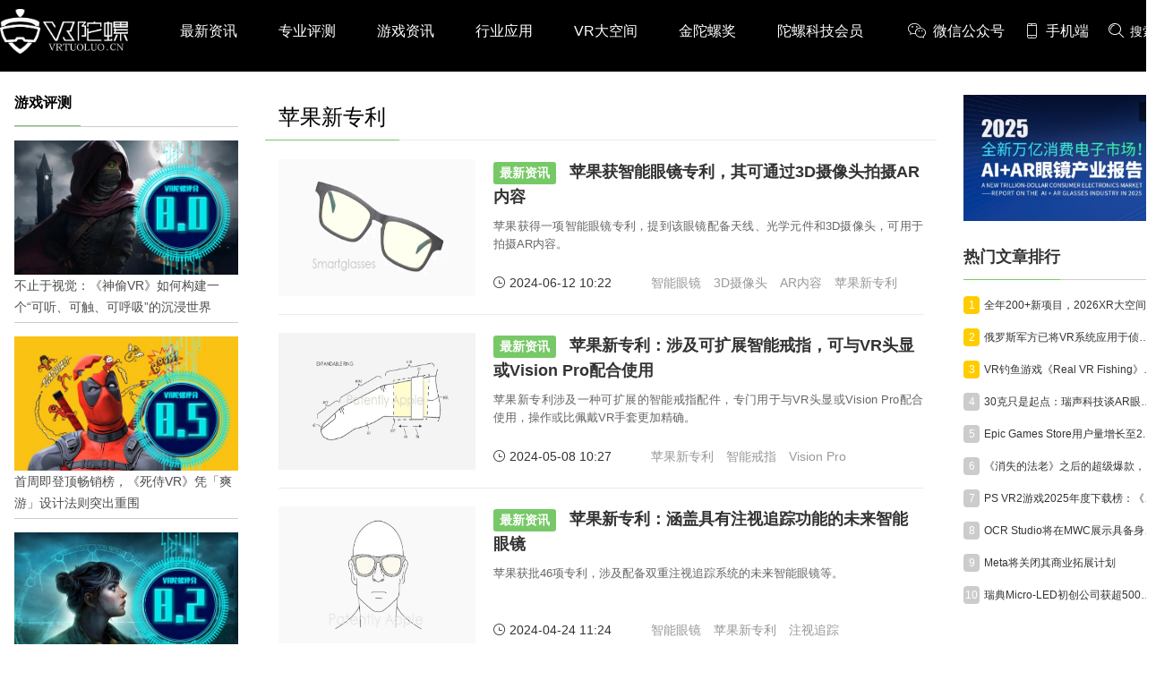

--- FILE ---
content_type: text/html; charset=utf-8
request_url: https://www.vrtuoluo.cn/tag/5600
body_size: 18398
content:
<!DOCTYPE html>
<html >
<head>
	<meta charset="utf-8" />
	<title>苹果新专利_分类资讯_VR陀螺</title>
	<meta name="keywords" content="苹果新专利
    ，VR,AR,VR游戏,AR游戏,智能硬件,虚拟现实,增强现实,全息投影技术,VR/AR人物,VR电影,VR视频,VR平台,VR游戏分发,VR内容分发,VR投资" />
    <meta name="description" content="最新的苹果新专利Vr资讯，VR陀螺，挖掘VR/AR行业机会，为创业者传递价值" />
	<link rel="shortcut icon" href="/static/favicon.ico" />
    <meta name="applicable-device"content="pc,mobile">
    <meta http-equiv="Cache-Control" content="no-transform"/>
    <script src="/static/pc/js/jquery.min.js" type="text/javascript" charset="utf-8"></script>
    <link rel="stylesheet" type="text/css" href="//at.alicdn.com/t/font_1059201_0l3vu94xivla.css"/>
    <link rel="stylesheet" href="/static/pc/css/global.css?v=1.6">
    
    <link rel="stylesheet" type="text/css" href="/static/pc/css/list.css?v=1.1"/>
    <link rel="stylesheet" type="text/css" href="/static/pc/swiper/swiper.min.css"/>
    <link rel="stylesheet" href="/static/css/skins.css">
    <style>
        .rec_2_img {
            margin-bottom: 15px;
            position: relative;
        }

        .rec_2_img:last-of-type {
            margin-bottom: 0
        }

        .rec_2_img > a {
            width: 100%;
            height: 100%;
            display: inline-block;
        }

        .rec_2_img > a > img {
            width: 100%;
            height: 100%;
        }
    </style>

</head>
<body >
    <div class="top_box">
    <!--头部-->
    <div class="nav_box cf">
        <div class="container flex flex_align_center" >
            <a href="/" class="logo">
                <img src="/static/image/logo.png" alt="" />
            </a>
            <ul class="nav-link">
                <li><a href="/news">最新资讯</a></li>
                <li><a href="/zypc">专业评测</a></li>
                <li><a href="/yxzx">游戏资讯</a></li>
                <li><a href="/hyyy">行业应用</a></li>
                <li><a href="/space">VR大空间</a></li>
                <li><a href="https://www.fbec.info/" target="_blank">金陀螺奖</a></li>
                <li><a href="https://www.tuoluo.cn/member" target="_blank">陀螺科技会员</a></li>
            </ul>
            <div class="content_submit ">
                <div class="weixin_box flex ">
                     <div class="item pointer flex flex_align_center">
                        <span class="iconfont icon-weixin" style="margin-right: 8px;"></span> <span>微信公众号</span>
                        <span class="win"><img src="/static/pc/img/wx_code.jpg" alt="VR陀螺微信公众号"></span>
                    </div>
                    <div class="item pointer flex flex_align_center">
                        <span class="iconfont icon-phone" style="margin-right:5px;"></span> <span>手机端</span>
                        <div class="win" style="padding: 5px;"><img src="[data-uri]" alt="手机端扫码访问"></div>
                    </div>
                     <div class="item pointer flex flex_align_center" id="searchBox">
                        <span class="iconfont icon-sousuo1" style="margin-right:5px;"></span> <span >搜索</span>
                    </div>
                </div>
            </div>
            <div class="searchlayer " >
                <div class="flex flex_align_center flex_pack_center">
                    <span id="searchBox1"><i class="iconfont icon-sousuo"></i></span>
                    <input type="text" name="search1" autofocus="autofocus" id="search1" value="" placeholder="搜索" />
                    <span class="searchlayer_close"><i class="iconfont icon-baseline-close-px"></i></span>
                </div>
            </div>
        </div>
    </div>
    </div>
    <div class="top_box_height"></div>
    <!--头部 End-->
    
<!--内容-->
    <div class="container grid2  flex flex_pack_justify content_neirong_box">
        <div class="container_left">
            <div class="surface_pro_title"><h1>游戏评测</h1></div>
            <ul class="surface_pro_box">
                
                 <li class="surface_pro_li">
                    <a href="/544386.html">
                        <div class="surface_pro_img_box">
                            <img class="surface_pro_img" src="https://res.vrtuoluo.cn/production/admin/uploads/20251219/1766107670360%E5%B0%81%E9%9D%A2%E5%9B%BE-%E5%AE%98%E7%BD%91.png" alt="不止于视觉：《神偷VR》如何构建一个“可听、可触、可呼吸”的沉浸世界">
                        </div>
                        <div class="surface_pro_des">不止于视觉：《神偷VR》如何构建一个“可听、可触、可呼吸”的沉浸世界</div>
                    </a>
                </li>
                
                 <li class="surface_pro_li">
                    <a href="/544208.html">
                        <div class="surface_pro_img_box">
                            <img class="surface_pro_img" src="https://res.vrtuoluo.cn/production/admin/uploads/20251128/1764322293196%E5%B0%81%E9%9D%A2%E5%9B%BE-%E5%AE%98%E7%BD%91.png" alt="首周即登顶畅销榜，《死侍VR》凭「爽游」设计法则突出重围">
                        </div>
                        <div class="surface_pro_des">首周即登顶畅销榜，《死侍VR》凭「爽游」设计法则突出重围</div>
                    </a>
                </li>
                
                 <li class="surface_pro_li">
                    <a href="/542725.html">
                        <div class="surface_pro_img_box">
                            <img class="surface_pro_img" src="https://res.vrtuoluo.cn/production/admin/uploads/20250516/1747366112539%E5%BE%AE%E4%BF%A1%E5%9B%BE%E7%89%87_20250516095054.png" alt="四年磨一剑，Fireproof Games延续《迷室VR》解谜精髓：《Ghost Town》评测">
                        </div>
                        <div class="surface_pro_des">四年磨一剑，Fireproof Games延续《迷室VR》解谜精髓：《Ghost Town》评测</div>
                    </a>
                </li>
                
                 <li class="surface_pro_li">
                    <a href="/542603.html">
                        <div class="surface_pro_img_box">
                            <img class="surface_pro_img" src="https://res.vrtuoluo.cn/production/admin/uploads/20250503/1746261940401%E5%B0%81%E9%9D%A2%E5%9B%BE-%E5%AE%98%E7%BD%91.png" alt="“过时玩法”反杀VR市场？150万销量的角斗士模拟器续作：《GORN 2》评测">
                        </div>
                        <div class="surface_pro_des">“过时玩法”反杀VR市场？150万销量的角斗士模拟器续作：《GORN 2》评测</div>
                    </a>
                </li>
                
                 <li class="surface_pro_li">
                    <a href="/542537.html">
                        <div class="surface_pro_img_box">
                            <img class="surface_pro_img" src="https://res.vrtuoluo.cn/production/admin/uploads/20250418/1744963403996%E5%B0%81%E9%9D%A2%E5%9B%BE-%E5%AE%98%E7%BD%91.png" alt="《文明7 VR》折戟沉沙：策略游戏VR化的困境与启示">
                        </div>
                        <div class="surface_pro_des">《文明7 VR》折戟沉沙：策略游戏VR化的困境与启示</div>
                    </a>
                </li>
                
                 <li class="surface_pro_li">
                    <a href="/542483.html">
                        <div class="surface_pro_img_box">
                            <img class="surface_pro_img" src="https://res.vrtuoluo.cn/production/admin/uploads/20250411/1744357031530%E5%B0%81%E9%9D%A2%E5%9B%BE-%E5%AE%98%E7%BD%91.png" alt="从获奖作品到争议重制，引擎升级未能满足高期待：《时空漂泊者》评测">
                        </div>
                        <div class="surface_pro_des">从获奖作品到争议重制，引擎升级未能满足高期待：《时空漂泊者》评测</div>
                    </a>
                </li>
                
                 <li class="surface_pro_li">
                    <a href="/541567.html">
                        <div class="surface_pro_img_box">
                            <img class="surface_pro_img" src="https://res.vrtuoluo.cn/production/admin/uploads/20241208/1733640446140%E5%B0%81%E9%9D%A2.png" alt="法国VR独立工作室另辟蹊径、打造音游黑马：《指挥家》新游锐评">
                        </div>
                        <div class="surface_pro_des">法国VR独立工作室另辟蹊径、打造音游黑马：《指挥家》新游锐评</div>
                    </a>
                </li>
                
                 <li class="surface_pro_li">
                    <a href="/541296.html">
                        <div class="surface_pro_img_box">
                            <img class="surface_pro_img" src="https://res.vrtuoluo.cn/production/admin/uploads/20241107/1730914978712%E5%B0%81%E9%9D%A2%E5%9B%BE-%E5%AE%98%E7%BD%91.png" alt="前作斩获千万级销量，VR版能否续写辉煌？《地铁 觉醒》新游锐评">
                        </div>
                        <div class="surface_pro_des">前作斩获千万级销量，VR版能否续写辉煌？《地铁 觉醒》新游锐评</div>
                    </a>
                </li>
                
                 <li class="surface_pro_li">
                    <a href="/541260.html">
                        <div class="surface_pro_img_box">
                            <img class="surface_pro_img" src="https://res.vrtuoluo.cn/production/admin/uploads/20241101/1730454206072%E5%B0%81%E9%9D%A2%E5%9B%BE-%E5%AE%98%E7%BD%91.png" alt="首周销量10万+，VR技术重塑超英IP：《蝙蝠侠 阿卡姆之影》新游锐评">
                        </div>
                        <div class="surface_pro_des">首周销量10万+，VR技术重塑超英IP：《蝙蝠侠 阿卡姆之影》新游锐评</div>
                    </a>
                </li>
                
                 <li class="surface_pro_li">
                    <a href="/538856.html">
                        <div class="surface_pro_img_box">
                            <img class="surface_pro_img" src="https://res.vrtuoluo.cn/production/admin/uploads/20240107/1704620939067%E5%B0%81%E9%9D%A2%E5%9B%BE-%E7%BD%91%E7%AB%99.png" alt="四年磨一剑，VR一体机游戏新天花板：《阿斯加德之怒2》新游锐评">
                        </div>
                        <div class="surface_pro_des">四年磨一剑，VR一体机游戏新天花板：《阿斯加德之怒2》新游锐评</div>
                    </a>
                </li>
                
            </ul>
        </div>
        <div class="container_content ">
           
    <div class="layui-tab layui-tab-brief article_category">
        
        <ul class="layui-tab-title grid2-list">
            <li class="layui-this"><h1>苹果新专利</h1></li>
        </ul>
        <div class="layui-tab-content">
            <div class="layui-tab-item layui-show">
                <ul class="article_list ">
                    
                        <li>
                            <div class="item cf">
                                <div class="intro fr">
                                    <a href="/540166.html" target="_blank" class="title content2_ellipsis">
                                        
                                            <span class="status">最新资讯</span> 苹果获智能眼镜专利，其可通过3D摄像头拍摄AR内容
                                    </a>
                                    <p class="desc text_justify pointer openLink content2_ellipsis"
                                       data-url="/540166.html"
                                       data-newWin="1">苹果获得一项智能眼镜专利，提到该眼镜配备天线、光学元件和3D摄像头，可用于拍摄AR内容。</p>
                                    <div class="otherInfo">
                                        <span><i
                                                class="iconfont icon-time"></i> 2024-06-12 10:22</span>
                                        <span style="margin-left: 30px;">
                                            
                                                <a class="laybel_btn" href="/tag/1022">智能眼镜</a>
                                             
                                            
                                                <a class="laybel_btn" href="/tag/2245">3D摄像头</a>
                                             
                                            
                                                <a class="laybel_btn" href="/tag/4716">AR内容</a>
                                             
                                            
                                                <a class="laybel_btn" href="/tag/5600">苹果新专利</a>
                                             </span>
                                    </div>
                                </div>
                                <div class="cover fl pointer openLink" data-url="/540166.html" data-newWin="1">
                                    <img src="https://res.vrtuoluo.cn/production/admin/uploads/20240612/17181588922916a0120a5580826970c02dad0c681bd200d-800wi.jpg"
                                         alt="苹果获智能眼镜专利，其可通过3D摄像头拍摄AR内容"/>
                                </div>
                            </div>
                        </li>
                    
                        <li>
                            <div class="item cf">
                                <div class="intro fr">
                                    <a href="/539866.html" target="_blank" class="title content2_ellipsis">
                                        
                                            <span class="status">最新资讯</span> 苹果新专利：涉及可扩展智能戒指，可与VR头显或Vision Pro配合使用
                                    </a>
                                    <p class="desc text_justify pointer openLink content2_ellipsis"
                                       data-url="/539866.html"
                                       data-newWin="1">苹果新专利涉及一种可扩展的智能戒指配件，专门用于与VR头显或Vision Pro配合使用，操作或比佩戴VR手套更加精确。</p>
                                    <div class="otherInfo">
                                        <span><i
                                                class="iconfont icon-time"></i> 2024-05-08 10:27</span>
                                        <span style="margin-left: 30px;">
                                            
                                                <a class="laybel_btn" href="/tag/5600">苹果新专利</a>
                                             
                                            
                                                <a class="laybel_btn" href="/tag/12922">智能戒指</a>
                                             
                                            
                                                <a class="laybel_btn" href="/tag/15791">Vision Pro</a>
                                             </span>
                                    </div>
                                </div>
                                <div class="cover fl pointer openLink" data-url="/539866.html" data-newWin="1">
                                    <img src="https://res.vrtuoluo.cn/production/admin/uploads/20240508/17151351219576a0120a5580826970c02c8d3ae6d92200c-800wi.jpg"
                                         alt="苹果新专利：涉及可扩展智能戒指，可与VR头显或Vision Pro配合使用"/>
                                </div>
                            </div>
                        </li>
                    
                        <li>
                            <div class="item cf">
                                <div class="intro fr">
                                    <a href="/539766.html" target="_blank" class="title content2_ellipsis">
                                        
                                            <span class="status">最新资讯</span> 苹果新专利：涵盖具有注视追踪功能的未来智能眼镜
                                    </a>
                                    <p class="desc text_justify pointer openLink content2_ellipsis"
                                       data-url="/539766.html"
                                       data-newWin="1">苹果获批46项专利，涉及配备双重注视追踪系统的未来智能眼镜等。</p>
                                    <div class="otherInfo">
                                        <span><i
                                                class="iconfont icon-time"></i> 2024-04-24 11:24</span>
                                        <span style="margin-left: 30px;">
                                            
                                                <a class="laybel_btn" href="/tag/1022">智能眼镜</a>
                                             
                                            
                                                <a class="laybel_btn" href="/tag/5600">苹果新专利</a>
                                             
                                            
                                                <a class="laybel_btn" href="/tag/9346">注视追踪</a>
                                             </span>
                                    </div>
                                </div>
                                <div class="cover fl pointer openLink" data-url="/539766.html" data-newWin="1">
                                    <img src="https://res.vrtuoluo.cn/production/admin/uploads/20240424/17139289789386a0120a5580826970c02c8d3b0e64c200b-800wi.jpg"
                                         alt="苹果新专利：涵盖具有注视追踪功能的未来智能眼镜"/>
                                </div>
                            </div>
                        </li>
                    
                        <li>
                            <div class="item cf">
                                <div class="intro fr">
                                    <a href="/539534.html" target="_blank" class="title content2_ellipsis">
                                        
                                            <span class="status">最新资讯</span> 苹果新专利：未来Vision Pro光密封组件或可添加触摸传感器
                                    </a>
                                    <p class="desc text_justify pointer openLink content2_ellipsis"
                                       data-url="/539534.html"
                                       data-newWin="1">苹果公布的新专利涉及在头显/未来的Vision Pro型号的光密封组件顶部表面增加触摸传感器/触摸控制装置。</p>
                                    <div class="otherInfo">
                                        <span><i
                                                class="iconfont icon-time"></i> 2024-03-27 10:26</span>
                                        <span style="margin-left: 30px;">
                                            
                                                <a class="laybel_btn" href="/tag/5600">苹果新专利</a>
                                             
                                            
                                                <a class="laybel_btn" href="/tag/15791">Vision Pro</a>
                                             
                                            
                                                <a class="laybel_btn" href="/tag/17277">光密封组件</a>
                                             
                                            
                                                <a class="laybel_btn" href="/tag/17278">触摸传感器</a>
                                             </span>
                                    </div>
                                </div>
                                <div class="cover fl pointer openLink" data-url="/539534.html" data-newWin="1">
                                    <img src="https://res.vrtuoluo.cn/production/admin/uploads/20240327/17115063069536a0120a5580826970c02c8d3aec7a8200d-800wi.jpg"
                                         alt="苹果新专利：未来Vision Pro光密封组件或可添加触摸传感器"/>
                                </div>
                            </div>
                        </li>
                    
                        <li>
                            <div class="item cf">
                                <div class="intro fr">
                                    <a href="/539322.html" target="_blank" class="title content2_ellipsis">
                                        
                                            <span class="status">最新资讯</span> 苹果新专利：Vision Pro减少风扇颗粒物和面罩防汗设计专利获批
                                    </a>
                                    <p class="desc text_justify pointer openLink content2_ellipsis"
                                       data-url="/539322.html"
                                       data-newWin="1">美国专利商标局公布新的关于苹果Vision Pro减少风扇颗粒物和防汗结构设计专利。</p>
                                    <div class="otherInfo">
                                        <span><i
                                                class="iconfont icon-time"></i> 2024-03-04 10:39</span>
                                        <span style="margin-left: 30px;">
                                            
                                                <a class="laybel_btn" href="/tag/5600">苹果新专利</a>
                                             
                                            
                                                <a class="laybel_btn" href="/tag/15791">Vision Pro</a>
                                             
                                            
                                                <a class="laybel_btn" href="/tag/17163">风扇</a>
                                             
                                            
                                                <a class="laybel_btn" href="/tag/17164">防汗</a>
                                             </span>
                                    </div>
                                </div>
                                <div class="cover fl pointer openLink" data-url="/539322.html" data-newWin="1">
                                    <img src="https://res.vrtuoluo.cn/production/admin/uploads/20240304/17095198050516a0120a5580826970c02c8d3ac47c0200b-800wi.jpg"
                                         alt="苹果新专利：Vision Pro减少风扇颗粒物和面罩防汗设计专利获批"/>
                                </div>
                            </div>
                        </li>
                    
                        <li>
                            <div class="item cf">
                                <div class="intro fr">
                                    <a href="/539309.html" target="_blank" class="title content2_ellipsis">
                                        
                                            <span class="status">最新资讯</span> 苹果新专利：可用于Vision Pro、Mac、游戏设备等产品的手持控制器
                                    </a>
                                    <p class="desc text_justify pointer openLink content2_ellipsis"
                                       data-url="/539309.html"
                                       data-newWin="1">苹果的工程团队正在开发类似Apple Pencil的手持控制器，它可控制Vision Pro、未来的Mac、iDevices、游戏设备、电视等。</p>
                                    <div class="otherInfo">
                                        <span><i
                                                class="iconfont icon-time"></i> 2024-03-01 10:36</span>
                                        <span style="margin-left: 30px;">
                                            
                                                <a class="laybel_btn" href="/tag/5600">苹果新专利</a>
                                             
                                            
                                                <a class="laybel_btn" href="/tag/15791">Vision Pro</a>
                                             
                                            
                                                <a class="laybel_btn" href="/tag/17158">手持控制器</a>
                                             </span>
                                    </div>
                                </div>
                                <div class="cover fl pointer openLink" data-url="/539309.html" data-newWin="1">
                                    <img src="https://res.vrtuoluo.cn/production/admin/uploads/20240301/17092604794176a0120a5580826970c02c8d3ac4191200b-800wi.jpg"
                                         alt="苹果新专利：可用于Vision Pro、Mac、游戏设备等产品的手持控制器"/>
                                </div>
                            </div>
                        </li>
                    
                        <li>
                            <div class="item cf">
                                <div class="intro fr">
                                    <a href="/519687.html" target="_blank" class="title content2_ellipsis">
                                        
                                            <span class="status">最新资讯</span> Oculus宣布开启Launch Pad 2020计划；苹果新专利曝光：搭配AR眼镜使用的骨传导音频系统
                                    </a>
                                    <p class="desc text_justify pointer openLink content2_ellipsis"
                                       data-url="/519687.html"
                                       data-newWin="1">看日报是个好习惯！</p>
                                    <div class="otherInfo">
                                        <span><i
                                                class="iconfont icon-time"></i> 2020-08-07 09:47</span>
                                        <span style="margin-left: 30px;">
                                            
                                                <a class="laybel_btn" href="/tag/158">Oculus</a>
                                             
                                            
                                                <a class="laybel_btn" href="/tag/629">AR眼镜</a>
                                             
                                            
                                                <a class="laybel_btn" href="/tag/1657">日报</a>
                                             
                                            
                                                <a class="laybel_btn" href="/tag/5600">苹果新专利</a>
                                             </span>
                                    </div>
                                </div>
                                <div class="cover fl pointer openLink" data-url="/519687.html" data-newWin="1">
                                    <img src="https://res.vrtuoluo.cn/production/admin/uploads/20200807/15967647897881596764761(1).png"
                                         alt="Oculus宣布开启Launch Pad 2020计划；苹果新专利曝光：搭配AR眼镜使用的骨传导音频系统"/>
                                </div>
                            </div>
                        </li>
                    
                        <li>
                            <div class="item cf">
                                <div class="intro fr">
                                    <a href="/512083.html" target="_blank" class="title content2_ellipsis">
                                        
                                            <span class="status">最新资讯</span> 苹果新专利：AR帮助网约车乘客司机互相识别对方
                                    </a>
                                    <p class="desc text_justify pointer openLink content2_ellipsis"
                                       data-url="/512083.html"
                                       data-newWin="1">今日，美国专利商标局（U.S. Patent and Trademark Office）公布了苹果（Apple）提交的一份专利申请，名为“帮助识别到达车辆的增强现实（AR）界面”，旨在使用GPS和视觉识别器解决上述问题。</p>
                                    <div class="otherInfo">
                                        <span><i
                                                class="iconfont icon-time"></i> 2018-12-07 15:45</span>
                                        <span style="margin-left: 30px;">
                                            
                                                <a class="laybel_btn" href="/tag/5600">苹果新专利</a>
                                             
                                            
                                                <a class="laybel_btn" href="/tag/5601">AR网约车识别</a>
                                             
                                            
                                                <a class="laybel_btn" href="/tag/5602">美国专利商标局</a>
                                             </span>
                                    </div>
                                </div>
                                <div class="cover fl pointer openLink" data-url="/512083.html" data-newWin="1">
                                    <img src="https://res.vrtuoluo.cn/fs/image/20181207/20181207154443_36352.jpg"
                                         alt="苹果新专利：AR帮助网约车乘客司机互相识别对方"/>
                                </div>
                            </div>
                        </li>
                    
                </ul>
                <a class="more_block more_column " href="javascript:void(0);">浏览更多</a>
                <div class="subject_none">这已经是我的底线了</div>
            </div>
        </div>
    </div>

        </div>
        <div class="container_right">
            <!--活动推荐-->
            
            <div class="index_rec_activity">
                
                <a  href="/542384.html" >
                    <img src="https://res.vrtuoluo.cn/production/admin/uploads/20251222/1766389008717%E5%B0%81%E9%9D%A2%E6%8A%A5%E5%91%8A.png"/>
                    <span class="ad_tuiguang">推广</span>
                </a>
                
            </div>
            
            <!--活动推荐 end-->
            
            <!--热门文章-->
            <dl class="section section_hot_box">
                <dt><h2 class="title">热门文章排行</h2></dt>
                <dd>
                    <div class="hot_article_view">
                        
                        <div class="li_box flex flex_align_center flex_pack_justify">
                            <div class="flex flex_align_center">
                                <span class="ran top">1</span>
                                <a href="/544587.html" class="title_box text_ellipsis"  target="_blank">全年200+新项目，2026XR大空间将走向何方？|年度专题</a>
                            </div>
                        </div>
                        
                        <div class="li_box flex flex_align_center flex_pack_justify">
                            <div class="flex flex_align_center">
                                <span class="ran top">2</span>
                                <a href="/544589.html" class="title_box text_ellipsis"  target="_blank">俄罗斯军方已将VR系统应用于侦察和防空任务</a>
                            </div>
                        </div>
                        
                        <div class="li_box flex flex_align_center flex_pack_justify">
                            <div class="flex flex_align_center">
                                <span class="ran top">3</span>
                                <a href="/544588.html" class="title_box text_ellipsis"  target="_blank">VR钓鱼游戏《Real VR Fishing》全平台销量突破100万份</a>
                            </div>
                        </div>
                        
                        <div class="li_box flex flex_align_center flex_pack_justify">
                            <div class="flex flex_align_center">
                                <span class="ran ">4</span>
                                <a href="/544568.html" class="title_box text_ellipsis"  target="_blank">30克只是起点：瑞声科技谈AR眼镜的重量、功能与未来形态</a>
                            </div>
                        </div>
                        
                        <div class="li_box flex flex_align_center flex_pack_justify">
                            <div class="flex flex_align_center">
                                <span class="ran ">5</span>
                                <a href="/544590.html" class="title_box text_ellipsis"  target="_blank">Epic Games Store用户量增长至2.95亿，但第三方收入几乎零成长</a>
                            </div>
                        </div>
                        
                        <div class="li_box flex flex_align_center flex_pack_justify">
                            <div class="flex flex_align_center">
                                <span class="ran ">6</span>
                                <a href="/544591.html" class="title_box text_ellipsis"  target="_blank">《消失的法老》之后的超级爆款，PICO视频揭秘《罗曼城 · 唤醒计划》背后的技术魔法</a>
                            </div>
                        </div>
                        
                        <div class="li_box flex flex_align_center flex_pack_justify">
                            <div class="flex flex_align_center">
                                <span class="ran ">7</span>
                                <a href="/544592.html" class="title_box text_ellipsis"  target="_blank">PS VR2游戏2025年度下载榜：《机动战士高达 银灰的幻影》凭IP加持跻身日服亚军</a>
                            </div>
                        </div>
                        
                        <div class="li_box flex flex_align_center flex_pack_justify">
                            <div class="flex flex_align_center">
                                <span class="ran ">8</span>
                                <a href="/544594.html" class="title_box text_ellipsis"  target="_blank">OCR Studio将在MWC展示具备身份识别的AR眼镜原型</a>
                            </div>
                        </div>
                        
                        <div class="li_box flex flex_align_center flex_pack_justify">
                            <div class="flex flex_align_center">
                                <span class="ran ">9</span>
                                <a href="/544593.html" class="title_box text_ellipsis"  target="_blank">Meta将关闭其商业拓展计划</a>
                            </div>
                        </div>
                        
                        <div class="li_box flex flex_align_center flex_pack_justify">
                            <div class="flex flex_align_center">
                                <span class="ran ">10</span>
                                <a href="/544552.html" class="title_box text_ellipsis"  target="_blank">瑞典Micro-LED初创公司获超500万欧元融资</a>
                            </div>
                        </div>
                        
                    </div>
                </dd>
            </dl>
            <!--热门文章 End-->
            
            <!--推荐专栏 End-->
            
            <dl class="section subject_section">
                <dt>
                    <h2 class="title"><i class="icon_pictrue_copy"></i><span>推荐专题</span></h2>
                </dt>
                <dd class="subject_view">
                    <ul class="subject_view_ul">
                        
                        
                            <li class="subject_view_li" style="width: 100%">
                                <div class="subject_view_li_title">
                                    <span>CES2026</span>
                                    <a href="/column/ces2026">更多<i class="iconfont icon-gengduo"></i></a>
                                </div>
                                <a href="/column/ces2026">
                                    <div class="subject_view_img_box">
                                        <img class="subject_view_img " src="https://vrtuoluo.oss-cn-shenzhen.aliyuncs.com/production/admin/uploads/20260108/1767840320064CES2026.jpg" alt="">
                                    </div>
                                </a>
                                <a href="/column/ces2026/544568.html"><div class="subject_view_title content2_ellipsis">30克只是起点：瑞声科技谈AR眼镜的重量、功能与未来形态</div></a>
                            </li>
                        
                        
                        
                            <li class="subject_view_li" style="width: 100%">
                                <div class="subject_view_li_title">
                                    <span>VR/AR 2025年度专题</span>
                                    <a href="/column/nianzhong">更多<i class="iconfont icon-gengduo"></i></a>
                                </div>
                                <a href="/column/nianzhong">
                                    <div class="subject_view_img_box">
                                        <img class="subject_view_img " src="https://vrtuoluo.oss-cn-shenzhen.aliyuncs.com/production/admin/uploads/20260108/17678414216962025%E5%B9%B4%E5%BA%A6%E4%B8%93%E9%A2%98.jpg" alt="">
                                    </div>
                                </a>
                                <a href="/column/nianzhong/544587.html"><div class="subject_view_title content2_ellipsis">全年200+新项目，2026XR大空间将走向何方？|年度专题</div></a>
                            </li>
                        
                        
                        
                            <li class="subject_view_li" style="width: 100%">
                                <div class="subject_view_li_title">
                                    <span>深度 | 全面解读AI眼镜</span>
                                    <a href="/column/ai_glasses">更多<i class="iconfont icon-gengduo"></i></a>
                                </div>
                                <a href="/column/ai_glasses">
                                    <div class="subject_view_img_box">
                                        <img class="subject_view_img " src="https://vrtuoluo.oss-cn-shenzhen.aliyuncs.com/production/admin/uploads/20250214/1739499088075%E5%BE%AE%E4%BF%A1%E5%9B%BE%E7%89%87_20250214100904.jpg" alt="">
                                    </div>
                                </a>
                                <a href="/column/ai_glasses/544201.html"><div class="subject_view_title content2_ellipsis">【深度评测】阿里第一款AI眼镜夸克S1，诚意满满！</div></a>
                            </li>
                        
                        
                        
                            <li class="subject_view_li" style="width: 100%">
                                <div class="subject_view_li_title">
                                    <span>陀螺研究院XR产业报告</span>
                                    <a href="/column/xr_reports">更多<i class="iconfont icon-gengduo"></i></a>
                                </div>
                                <a href="/column/xr_reports">
                                    <div class="subject_view_img_box">
                                        <img class="subject_view_img " src="https://vrtuoluo.oss-cn-shenzhen.aliyuncs.com/production/admin/uploads/20210927/1632717788232reports.png" alt="">
                                    </div>
                                </a>
                                <a href="/column/xr_reports/544551.html"><div class="subject_view_title content2_ellipsis">2025年12月VR/AR行业月报丨VR陀螺</div></a>
                            </li>
                        
                        
                        
                            <li class="subject_view_li" style="width: 100%">
                                <div class="subject_view_li_title">
                                    <span>苹果Vision Pro开发教程</span>
                                    <a href="/column/vision_pro_developer">更多<i class="iconfont icon-gengduo"></i></a>
                                </div>
                                <a href="/column/vision_pro_developer">
                                    <div class="subject_view_img_box">
                                        <img class="subject_view_img " src="https://vrtuoluo.oss-cn-shenzhen.aliyuncs.com/production/admin/uploads/20230706/1688631931881%E8%8B%B9%E6%9E%9C%E5%BC%80%E5%8F%91%E8%80%85%E4%B8%93%E9%A2%98-%E5%B0%8F%E5%9B%BE.png" alt="">
                                    </div>
                                </a>
                                <a href="/column/vision_pro_developer/543080.html"><div class="subject_view_title content2_ellipsis">Vision Pro中文开发教程系列视频汇总（全73课）</div></a>
                            </li>
                        
                        
                        
                            <li class="subject_view_li" style="width: 100%">
                                <div class="subject_view_li_title">
                                    <span>Vision Pro精选内容推荐</span>
                                    <a href="/column/vision_pro_apps">更多<i class="iconfont icon-gengduo"></i></a>
                                </div>
                                <a href="/column/vision_pro_apps">
                                    <div class="subject_view_img_box">
                                        <img class="subject_view_img " src="https://vrtuoluo.oss-cn-shenzhen.aliyuncs.com/production/admin/uploads/20240407/1712456960929222.jpg" alt="">
                                    </div>
                                </a>
                                <a href="/column/vision_pro_apps/542128.html"><div class="subject_view_title content2_ellipsis">Vision Pro精选内容每周推荐：Sandblox、Amplium、Travel Immersive</div></a>
                            </li>
                        
                        
                        
                            <li class="subject_view_li" style="width: 100%">
                                <div class="subject_view_li_title">
                                    <span>苹果空间计算专题</span>
                                    <a href="/column/apple_mr_headset">更多<i class="iconfont icon-gengduo"></i></a>
                                </div>
                                <a href="/column/apple_mr_headset">
                                    <div class="subject_view_img_box">
                                        <img class="subject_view_img " src="https://vrtuoluo.oss-cn-shenzhen.aliyuncs.com/production/admin/uploads/20240120/1705752020547%E6%9C%AA%E6%A0%87%E9%A2%98-3.jpg" alt="">
                                    </div>
                                </a>
                                <a href="/column/apple_mr_headset/542149.html"><div class="subject_view_title content2_ellipsis">苹果宣布将为Vision Pro推出首部长篇沉浸式纪录片</div></a>
                            </li>
                        
                        
                        
                            <li class="subject_view_li" style="width: 100%">
                                <div class="subject_view_li_title">
                                    <span>硬件专业评测</span>
                                    <a href="/column/vr_headsets_review">更多<i class="iconfont icon-gengduo"></i></a>
                                </div>
                                <a href="/column/vr_headsets_review">
                                    <div class="subject_view_img_box">
                                        <img class="subject_view_img " src="https://vrtuoluo.oss-cn-shenzhen.aliyuncs.com/production/admin/uploads/20220804/1659594830425%E7%A1%AC%E4%BB%B6%E8%AF%84%E6%B5%8B-%E5%B0%81%E9%9D%A2.png" alt="">
                                    </div>
                                </a>
                                <a href="/column/vr_headsets_review/544372.html"><div class="subject_view_title content2_ellipsis">测评 | 年轻人的第一款AI眼镜，也可以是大朋</div></a>
                            </li>
                        
                        
                        
                            <li class="subject_view_li" style="width: 100%">
                                <div class="subject_view_li_title">
                                    <span>XR行业应用案例集</span>
                                    <a href="/column/xr_enterprise_cases">更多<i class="iconfont icon-gengduo"></i></a>
                                </div>
                                <a href="/column/xr_enterprise_cases">
                                    <div class="subject_view_img_box">
                                        <img class="subject_view_img " src="https://vrtuoluo.oss-cn-shenzhen.aliyuncs.com/production/admin/uploads/20200415/1586950915031%E5%BE%AE%E4%BF%A1%E6%88%AA%E5%9B%BE_20200403232014.png" alt="">
                                    </div>
                                </a>
                                <a href="/column/xr_enterprise_cases/538320.html"><div class="subject_view_title content2_ellipsis">陀螺研究院XR行业应用案例集｜基于穿戴式柔性手部动捕设备的混合现实整形外科手术教学训练一体化平台</div></a>
                            </li>
                        
                        
                    </ul>
                </dd>
            </dl>
            
            <!--推荐专题 End-->
            
            <!--人物专访-->
            <dl class="section section_hot_box">
                 <dt class="more_dt flex flex_pack_justify">
                    <h2 class="title">人物专访</h2>
                    <a href="/rwzf" class="font14 c7">更多<i class="iconfont icon-gengduo"></i></a>
                </dt>
                <dd>
                    <div class="hot_article_view">
                        
                        <div class="li_box flex flex_align_center flex_pack_justify" style="width: 100%;">
                            <div class="flex flex_align_center flex_pack_justify" style="width: 100%;">
                                <a href="/544568.html" class="title_box text_ellipsis"  target="_blank">30克只是起点：瑞声科技谈AR眼镜的重量、功能与未来形态</a>
                                <span>01-16</span>
                            </div>
                        </div>
                        
                        <div class="li_box flex flex_align_center flex_pack_justify" style="width: 100%;">
                            <div class="flex flex_align_center flex_pack_justify" style="width: 100%;">
                                <a href="/544193.html" class="title_box text_ellipsis"  target="_blank">依视路陆逊梯卡：年产能计划提升至2000万副，大量AI眼镜新品正在路上</a>
                                <span>11-27</span>
                            </div>
                        </div>
                        
                        <div class="li_box flex flex_align_center flex_pack_justify" style="width: 100%;">
                            <div class="flex flex_align_center flex_pack_justify" style="width: 100%;">
                                <a href="/543981.html" class="title_box text_ellipsis"  target="_blank">对话《夜店模拟器》制作人：从1人开发，到50万下载的实战心得</a>
                                <span>11-06</span>
                            </div>
                        </div>
                        
                        <div class="li_box flex flex_align_center flex_pack_justify" style="width: 100%;">
                            <div class="flex flex_align_center flex_pack_justify" style="width: 100%;">
                                <a href="/543630.html" class="title_box text_ellipsis"  target="_blank">对话法国团队VIRTUAL BEINGS：如何用「行为AI引擎」打造跨平台虚拟宠物？</a>
                                <span>10-30</span>
                            </div>
                        </div>
                        
                        <div class="li_box flex flex_align_center flex_pack_justify" style="width: 100%;">
                            <div class="flex flex_align_center flex_pack_justify" style="width: 100%;">
                                <a href="/543854.html" class="title_box text_ellipsis"  target="_blank">不止于大空间：《道诡异仙VR》如何用“实景置景”打通线下沉浸式闭环？</a>
                                <span>10-22</span>
                            </div>
                        </div>
                        
                        <div class="li_box flex flex_align_center flex_pack_justify" style="width: 100%;">
                            <div class="flex flex_align_center flex_pack_justify" style="width: 100%;">
                                <a href="/543845.html" class="title_box text_ellipsis"  target="_blank">对话三体宇宙：故事沉浸、技术突破和线下布局，科幻IP的VR自制之路</a>
                                <span>10-21</span>
                            </div>
                        </div>
                        
                        <div class="li_box flex flex_align_center flex_pack_justify" style="width: 100%;">
                            <div class="flex flex_align_center flex_pack_justify" style="width: 100%;">
                                <a href="/543670.html" class="title_box text_ellipsis"  target="_blank">对话英兔软件：穿越VR行业九年周期，1款新品、2条业务线与3个生存法则</a>
                                <span>09-25</span>
                            </div>
                        </div>
                        
                        <div class="li_box flex flex_align_center flex_pack_justify" style="width: 100%;">
                            <div class="flex flex_align_center flex_pack_justify" style="width: 100%;">
                                <a href="/543698.html" class="title_box text_ellipsis"  target="_blank">对话灵犀微光郑昱 | Meta新款眼镜选择阵列光波导，这意味着什么？</a>
                                <span>09-24</span>
                            </div>
                        </div>
                        
                        <div class="li_box flex flex_align_center flex_pack_justify" style="width: 100%;">
                            <div class="flex flex_align_center flex_pack_justify" style="width: 100%;">
                                <a href="/543424.html" class="title_box text_ellipsis"  target="_blank">为什么Meta新款AR眼镜使用单目显示？Meta CTO：成本是重要原因</a>
                                <span>08-20</span>
                            </div>
                        </div>
                        
                        <div class="li_box flex flex_align_center flex_pack_justify" style="width: 100%;">
                            <div class="flex flex_align_center flex_pack_justify" style="width: 100%;">
                                <a href="/543328.html" class="title_box text_ellipsis"  target="_blank">599美元一副的中国AI眼镜：海外大佬下单，一线资本青睐</a>
                                <span>08-06</span>
                            </div>
                        </div>
                        
                    </div>
                </dd>
            </dl>
            <!--人物专访 End-->
            
            
            <!--数据报告-->
            <dl class="section section_hot_box">
                <dt class="more_dt flex flex_pack_justify">
                    <h2 class="title">数据报告</h2>
                     <a href="/sjbg" class="font14 c7">更多<i class="iconfont icon-gengduo"></i></a>
                </dt>
                <dd>
                    <div class="hot_article_view">
                        
                        <div class="li_box flex flex_align_center flex_pack_justify" style="width: 100%;">
                            <div class="flex flex_align_center flex_pack_justify" style="width: 100%;">
                                <a href="/544551.html" class="title_box text_ellipsis"  target="_blank">2025年12月VR/AR行业月报丨VR陀螺</a>
                                <span>01-14</span>
                            </div>
                        </div>
                        
                        <div class="li_box flex flex_align_center flex_pack_justify" style="width: 100%;">
                            <div class="flex flex_align_center flex_pack_justify" style="width: 100%;">
                                <a href="/544348.html" class="title_box text_ellipsis"  target="_blank">2025年11月VR/AR行业月报丨VR陀螺</a>
                                <span>12-14</span>
                            </div>
                        </div>
                        
                        <div class="li_box flex flex_align_center flex_pack_justify" style="width: 100%;">
                            <div class="flex flex_align_center flex_pack_justify" style="width: 100%;">
                                <a href="/544222.html" class="title_box text_ellipsis"  target="_blank">TrendForce：预估2030年LEDoS技术渗透率将达65%</a>
                                <span>12-01</span>
                            </div>
                        </div>
                        
                        <div class="li_box flex flex_align_center flex_pack_justify" style="width: 100%;">
                            <div class="flex flex_align_center flex_pack_justify" style="width: 100%;">
                                <a href="/544093.html" class="title_box text_ellipsis"  target="_blank">IDC：2025Q2 AR/VR硬件市场Meta占比超60%，小米增长迅速</a>
                                <span>11-14</span>
                            </div>
                        </div>
                        
                        <div class="li_box flex flex_align_center flex_pack_justify" style="width: 100%;">
                            <div class="flex flex_align_center flex_pack_justify" style="width: 100%;">
                                <a href="/544048.html" class="title_box text_ellipsis"  target="_blank">2025年10月VR/AR行业月报丨VR陀螺</a>
                                <span>11-11</span>
                            </div>
                        </div>
                        
                        <div class="li_box flex flex_align_center flex_pack_justify" style="width: 100%;">
                            <div class="flex flex_align_center flex_pack_justify" style="width: 100%;">
                                <a href="/543879.html" class="title_box text_ellipsis"  target="_blank">2025年9月VR/AR行业月报丨VR陀螺</a>
                                <span>10-24</span>
                            </div>
                        </div>
                        
                        <div class="li_box flex flex_align_center flex_pack_justify" style="width: 100%;">
                            <div class="flex flex_align_center flex_pack_justify" style="width: 100%;">
                                <a href="/543839.html" class="title_box text_ellipsis"  target="_blank">陀螺研究院发布《AI+XR市场国际买家调查报告——渠道篇》</a>
                                <span>10-20</span>
                            </div>
                        </div>
                        
                        <div class="li_box flex flex_align_center flex_pack_justify" style="width: 100%;">
                            <div class="flex flex_align_center flex_pack_justify" style="width: 100%;">
                                <a href="/543816.html" class="title_box text_ellipsis"  target="_blank">陀螺研究院发布《Rokid Glasses硬件拆解与供应链分析》报告</a>
                                <span>10-16</span>
                            </div>
                        </div>
                        
                        <div class="li_box flex flex_align_center flex_pack_justify" style="width: 100%;">
                            <div class="flex flex_align_center flex_pack_justify" style="width: 100%;">
                                <a href="/543619.html" class="title_box text_ellipsis"  target="_blank">2025年8月VR/AR行业月报丨VR陀螺</a>
                                <span>09-15</span>
                            </div>
                        </div>
                        
                        <div class="li_box flex flex_align_center flex_pack_justify" style="width: 100%;">
                            <div class="flex flex_align_center flex_pack_justify" style="width: 100%;">
                                <a href="/543527.html" class="title_box text_ellipsis"  target="_blank">TrendForce：2030年AR眼镜出货量预计达到3210万台</a>
                                <span>09-04</span>
                            </div>
                        </div>
                        
                    </div>
                </dd>
            </dl>
            <!--数据报告 End-->
            
            
            <!--融资并购-->
            <dl class="section section_hot_box">
                <dt class="more_dt flex flex_pack_justify">
                    <h2 class="title">融资并购</h2>
                    <a href="/rzbg" class="font14 c7">更多<i class="iconfont icon-gengduo"></i></a>
                </dt>
                <dd>
                    <div class="hot_article_view">
                        
                        <div class="li_box flex flex_align_center flex_pack_justify" style="width: 100%;">
                            <div class="flex flex_align_center flex_pack_justify" style="width: 100%;">
                                <a href="/544559.html" class="title_box text_ellipsis"  target="_blank">一年三轮融资，影目INMO最新C1轮融资透露了哪些信号？</a>
                                <span>01-15</span>
                            </div>
                        </div>
                        
                        <div class="li_box flex flex_align_center flex_pack_justify" style="width: 100%;">
                            <div class="flex flex_align_center flex_pack_justify" style="width: 100%;">
                                <a href="/544552.html" class="title_box text_ellipsis"  target="_blank">瑞典Micro-LED初创公司获超500万欧元融资</a>
                                <span>01-15</span>
                            </div>
                        </div>
                        
                        <div class="li_box flex flex_align_center flex_pack_justify" style="width: 100%;">
                            <div class="flex flex_align_center flex_pack_justify" style="width: 100%;">
                                <a href="/544529.html" class="title_box text_ellipsis"  target="_blank">XREAL最新融资1亿美元，公司总估值破10亿美元</a>
                                <span>01-12</span>
                            </div>
                        </div>
                        
                        <div class="li_box flex flex_align_center flex_pack_justify" style="width: 100%;">
                            <div class="flex flex_align_center flex_pack_justify" style="width: 100%;">
                                <a href="/544398.html" class="title_box text_ellipsis"  target="_blank">Netflix收购Ready Player Me</a>
                                <span>12-22</span>
                            </div>
                        </div>
                        
                        <div class="li_box flex flex_align_center flex_pack_justify" style="width: 100%;">
                            <div class="flex flex_align_center flex_pack_justify" style="width: 100%;">
                                <a href="/544395.html" class="title_box text_ellipsis"  target="_blank">錼创科技并购Lumiode以加速Micro-LED发展</a>
                                <span>12-22</span>
                            </div>
                        </div>
                        
                        <div class="li_box flex flex_align_center flex_pack_justify" style="width: 100%;">
                            <div class="flex flex_align_center flex_pack_justify" style="width: 100%;">
                                <a href="/544341.html" class="title_box text_ellipsis"  target="_blank">耐德佳完成C4轮融资</a>
                                <span>12-12</span>
                            </div>
                        </div>
                        
                        <div class="li_box flex flex_align_center flex_pack_justify" style="width: 100%;">
                            <div class="flex flex_align_center flex_pack_justify" style="width: 100%;">
                                <a href="/544265.html" class="title_box text_ellipsis"  target="_blank">Netflix将以827亿美元收购华纳兄弟，包括其游戏部门</a>
                                <span>12-08</span>
                            </div>
                        </div>
                        
                        <div class="li_box flex flex_align_center flex_pack_justify" style="width: 100%;">
                            <div class="flex flex_align_center flex_pack_justify" style="width: 100%;">
                                <a href="/544260.html" class="title_box text_ellipsis"  target="_blank">Meta收购AI硬件初创公司Limitless</a>
                                <span>12-08</span>
                            </div>
                        </div>
                        
                        <div class="li_box flex flex_align_center flex_pack_justify" style="width: 100%;">
                            <div class="flex flex_align_center flex_pack_justify" style="width: 100%;">
                                <a href="/544218.html" class="title_box text_ellipsis"  target="_blank">海外AR眼镜初创公司Mira获660万美元种子轮融资</a>
                                <span>12-01</span>
                            </div>
                        </div>
                        
                        <div class="li_box flex flex_align_center flex_pack_justify" style="width: 100%;">
                            <div class="flex flex_align_center flex_pack_justify" style="width: 100%;">
                                <a href="/544205.html" class="title_box text_ellipsis"  target="_blank">Macbee Planet收购AR平台制作公司Pretia Technologies</a>
                                <span>11-28</span>
                            </div>
                        </div>
                        
                    </div>
                </dd>
            </dl>
            <!--融资并购 End-->
            
            
            <!--活动推荐 end-->
            <div class="t_box wow" >
                <section class="activity_erweima">
                    <p>官方微信账号:<br>VR陀螺</p>
                    <div class="activity_erweima_main flex flex_pack_justify">
                        <div class="activity_erweima2">
                            <img src="/static/image/vt_50.jpg" alt="">
                        </div>
                    </div>
                </section>
                <div class="links_2 btn_links"><a href="/tougao" target="_blank" style="display: inline-block;width: 100%;height: 100%;">投稿</a></div>
                 <div class="links_2 btn_links btn-info"><a href="/contact" target="_blank" style="display: inline-block;width: 100%;height: 100%;">联系VR陀螺</a></div>
                 <div class="links_2 btn_links btn-purple"><a href="/Association" target="_blank" style="display: inline-block;width: 100%;height: 100%;">加入行业社群</a></div>
                 <div class="links_2 btn_links btn-orange" onclick="motkno()"><a href="javascript:void(0)"  style="display: inline-block;width: 100%;height: 100%;">我要爆料</a></div>
                <div class="links_2 btn_links btn-aqua"><a href="/rss" target="_blank" style="display: inline-block;width: 100%;height: 100%;">RSS订阅</a></div>
            </div>
        </div>
    </div>
<!--内容 End-->

    <!--我要爆料-->
    <div class="knock-mot hidden" id="knock_mot">
        <div class="knock-box">
            <div class="knock-top">
                我要爆料
            </div>
            <div class="knock-main">
                <div class="knock-info">
                    <span class="label_box"><span class="mandatory">*</span>标题</span>
                    <input type="text" id="knock_title" class="input_info">
                </div>
                 <div class="knock-info">
                    <span class="label_box"><span class="mandatory">*</span>姓名</span>
                    <input type="text"class="input_info" id="knock_name">
                </div>
                 <div class="knock-info">
                    <span class="label_box"><span class="mandatory">*</span>邮箱</span>
                    <input type="text" class="input_info" id="knock_email">
                </div>
                 <div class="knock-info">
                    <span class="label_box"><span class="mandatory">*</span>手机号</span>
                    <input type="text" class="input_info" id="knock_phone">
                </div>
                <div class="knock-text">
                    <span class="label_box"><span class="mandatory">*</span>请详细描述您要爆料的内容</span>
                    <textarea id="knock_textarea"></textarea>
                </div>
                 <div class="knock-img">
                    <span>上传截图<span class="txt-condition">（支持jpg、JPEG、png等格式图片，图片小于5MB）</span></span>
                    <div class="pic-upload">
                        <ul class="pic-upload-ul layui-upload">
                            <li id="pic1">
                                <input type="file" class="input-file">
                                <img src="/static/pc/img/index/def_knot.png" class="knotpic" id="demo1">
                            </li>
                            <li id="pic2">
                                <input type="file" class="input-file">
                                <img src="/static/pc/img/index/def_knot.png" class="knotpic" id="demo2">
                            </li>
                            <li id="pic3">
                                <input type="file" class="input-file">
                                <img src="/static/pc/img/index/def_knot.png" class="knotpic" id="demo3">
                            </li>
                            <li id="pic4">
                                <input type="file" class="input-file">
                                <img src="/static/pc/img/index/def_knot.png" class="knotpic" id="demo4">
                            </li>
                            <li id="pic5">
                                <input type="file" class="input-file">
                                <img src="/static/pc/img/index/def_knot.png" class="knotpic" id="demo5">
                            </li>
                        </ul>
                    </div>
                </div>
                <div class="knock-info">
                    <p><input type="checkbox"  name="checkbox" id="checkbox"><label  for="checkbox">本人保证以上内容绝无虚假。</label></p>
                    <p class="font12">（*收到爆料后VR陀螺将尽快联系爆料者进行二次确认，并判断内容是否适合发布。）</p>
                </div>
            </div>
            <div class="btn-knock">
                <div class="layui-btn layui-btn-primary" onclick="hidmotkno()">取消</div>
                <div class="layui-btn layui-btn-gay" id="submit_btn" onclick="subknot()">提交</div>
            </div>
        </div>
    </div>
    <!--end我要爆料-->
	<!--底部-->
	<div class="footer">
		<div class="container">
             <div class="footer_top">
                <div class="f_item">
                    <p>
                     友情链接：<br>
                        
                            <a href="https://www.fbec.info/" rel="nofollow" target="_blank">第十届金陀螺奖</a>
                        
                            <a href="https://www.tuoluo.cn/member" rel="nofollow" target="_blank">陀螺科技会员</a>
                        
                            <a href="https://www.comingai.net/" rel="nofollow" target="_blank">前方智能</a>
                        
                            <a href="https://www.youxituoluo.com/" rel="nofollow" target="_blank">游戏陀螺</a>
                        
                            <a href="https://www.goertek.com" rel="nofollow" target="_blank">歌尔</a>
                        
                            <a href="https://www.qualcomm.cn" rel="nofollow" target="_blank">高通</a>
                        
                            <a href="https://www.vive.com/cn/" rel="nofollow" target="_blank">vive</a>
                        
                            <a href="https://www.picoxr.com" rel="nofollow" target="_blank">PICO</a>
                        
                            <a href="https://rayneo.cn/" rel="nofollow" target="_blank">雷鸟创新</a>
                        
                            <a href="https://asiagamemaster.com/" rel="nofollow" target="_blank">亚洲电玩通</a>
                        
                    </p>
                </div>
            </div>
			<div class="pub_ft_serve">
    			
                <div class="copyright">
				 <p>
					<span>Copyright © </span><span>VR陀螺</span><span>All Rights Reserved. </span><a href="https://beian.miit.gov.cn/" target="_blank" style="color: #7B7B7B;">粤ICP备13090461号</a>
                    <script type="text/javascript">
                        var cnzz_protocol = (("https:" == document.location.protocol) ? " https://" : " http://");
                        document.write(unescape("%3Cspan id='cnzz_stat_icon_1263425033'%3E%3C/span%3E%3Cscript src='" + cnzz_protocol + "s13.cnzz.com/z_stat.php%3Fid%3D1263425033%26show%3Dpic' type='text/javascript'%3E%3C/script%3E"));
                    </script>
                    <script src="https://s13.cnzz.com/z_stat.php?id=1263425033&amp;show=pic" type="text/javascript"></script><script src="https://c.cnzz.com/core.php?web_id=1263425033&amp;show=pic&amp;t=z" charset="utf-8" type="text/javascript"></script>
				 </p>
                </div>
    		</div>
		</div>
	</div>
	<!--底部 End-->
   <div id="rightButton">
        <ul id="right_ul" style="display: none">
            <li><div id="backToTop" style="display: block;"><a href="javascript:;" onfocus="this.blur();" class="backToTop_a png"></a></div></li>
            <li><div id="baoliao_btn" onclick="motkno()"><img width="100%" src="/static/pc/img/baoliao.png"></div></li>
        </ul>
   </div>
<script src="/static/js/layer/layer.js" type="text/javascript" charset="utf-8"></script>
<script src="/static/pc/js/md5.js" type="text/javascript" charset="utf-8"></script>
<script src="/static/pc/js/common.js?v=1.0" type="text/javascript" charset="utf-8"></script>
<script src="https://gosspublic.alicdn.com/aliyun-oss-sdk-4.4.4.min.js"></script>

    <script src="/static/pc/swiper/swiper.min.js" type="text/javascript" charset="utf-8"></script>
    <script>
        var ad_swiper = new Swiper(".ad_box_swiper", {
            autoplay: {
                delay: 5000
            },
            pagination: {
                el: '.swiper-pagination',
                clickable: true
            },
            loop: true
        })
        $(function () {
            $(".ad_box_img_box").on("click", function () {
                var url = $(this).attr("data-url");
                window.open(url, '_tank');
                return false;
            })
        });
        $(function () {
            var loadings = false, pageNum = 2, limt = 15;
            /**
             *文章列表
             **/
            $(".more_column").on("click", function () {
                loadingList();
            })

            function addItems(data) {
                // 生成新条目的HTML
                var html = '';
                for (var i = 0; i < data.length; i++) {
                    html += '<li> <div class="item cf">';
                    html += '<div class="intro fr">';
                    if (data[i].categories[0]) {
                        var layer_html = '<span class="status">' + data[i].categories[0] + '</span>';
                    } else {
                        var layer_html = '';
                    }
                    html += '<a href="/' + data[i].aid + '.html" target="_blank" class="title content2_ellipsis">' + layer_html + data[i].title + '</a>';
                    html += '<p class="desc text_justify pointer openLink content2_ellipsis" data-url="/ ' + data[i].aid + '.html" data-newWin="1"> ' + data[i].dis + '</p>';
                    html += '<div class="otherInfo">';
                    html += '<span><i class="iconfont icon-time"></i> ' + timeConver(data[i].createline) + '</span>';
                    html += '<span style="margin-left: 30px">';
                    for (var j = 0; j < data[i].tags.length; j++) {
                        if (j < 4) {
                            html += '<a class="laybel_btn" href="/tag/' + data[i].tags[j].tid + '">' + data[i].tags[j].name + '</a>';
                        }
                    }
                    html += '</span>';
                    html += '</div> </div> <div class="cover fl pointer openLink" data-url="/' + data[i].aid + '.html" data-newWin="1">';
                    html += '<img src="' + data[i].listimg + '" alt="' + data[i].title + '" onerror="this.src=\'https://res.vrtuoluo.cn/develop/admin/uploads/20190921/1569059220357vr_loading.png\'" />';
                    html += '</div></div></li>';
                }
                // 添加新条目
                $('.article_list').append(html);
            }

            function loadingList() {
                if (loadings) {
                    return;
                }
                // 设置flag
                loadings = true;
                var parm = {
                    "name": '5600',
                    "page": pageNum,
                    "limit": limt
                }
                $.ajax({
                    type: "get",
                    url: "/api/tag/index",
                    data: parm,
                    success: function (data) {
                        if (data.code == 200) {
                            var html = "";
                            var item = data.data.data;
                            if (pageNum >= data.data.pages) {
                                $(".subject_none").show();
                                $(".more_column").hide();
                                return;
                            }
                            addItems(item);
                            // 更新最后加载的序号
                            pageNum++;
                        } else {
                            $(".subject_none").hide();
                            $(".more_column").show();
                            $(".more_column").html("加载失败");
                        }
                    },
                    complete: function () {
                        loadings = false;
                    }
                });
            }
        })

    </script>

<script>
   $(function(){
       var linkTag = '<link rel="canonical" href="' + window.location.href + '">';
       $($('head')[0]).append(linkTag);
       var current_time = parseInt(new Date().getTime()),
           strat_time = 1585929600000,
           end_time = 1586188800000;
       if (current_time > strat_time && current_time < end_time) {
           $("html").css("-webkit-filter", "grayscale(100%)")
           $("html").css("filter", "grayscale(100%)")
       }
       /***
        * 回到顶部
        */
        $(window).scroll(function () {
            var top=$(window).scrollTop();
            if(top>300){
                $("#right_ul").show();
            }else{
                $("#right_ul").hide();
            }
        })

        $("#backToTop").on('click',function () {
            $(window).scrollTop(0);
        })
       //搜索
         $("#search1").keydown(function(event){
    　　　　if(event.keyCode == 13) {
            window.location.href='/search?s='+unescape($("#search1").val());
           }
        })
        $("#searchBox1").on("click",function(){
            window.location.href='/search?s='+unescape($("#search1").val());
        })
       $("#searchBox").on("click",function(){
			$(".searchlayer").toggle();
			$("#search1").focus();
		})
       $(".searchlayer_close").on("click",function(){
			$(".searchlayer").toggle();
		})
       $(".input-file").on("change",function(){
            var $file = $(this),fileObj = $file[0];
            var $img = $file.next("img");
            var _html= $file.val();
            ajax("get", '/api/post/oss_ticket', function(res) {
                var str = JSON.parse(res),
                accessKeyId = str.data.access_key_id,
                accessKeySecret = str.data.access_key_secret,
                stsToken = str.data.security_token,
                bucket_name = str.data.bucket_name,
                endpoint = window.location.protocol+'//'+str.data.endpoint.split(":")[0],
                path = str.data.path;
                //获得权限
                var client = new OSS.Wrapper({
                    endpoint:endpoint,//你自己的地址
                    accessKeyId: accessKeyId,
                    accessKeySecret: accessKeySecret,
                    stsToken: stsToken,
                    bucket: bucket_name,//文件名称
                    secure:true
                });
                var file = fileObj.files[0];
                var storeAs = 'upload-file';
                if(file.size>1024*1024*5){
                    layer.msg('上传的图片文件过大');
                    return false;
                }
                //图片名
                storeAs = path+'/vr/'+new Date().getTime()+file.name//所要上传的文件名拼接 (test/)
                client.multipartUpload(storeAs, file).then(function(result) {
                   if(result.url){
                        $img.attr('src', result.url);
                   }else{
                       if(result.res.requestUrls[0].indexOf("?")>-1){
                           var url = result.res.requestUrls[0].split("?")[0];
                            $img.attr('src', url);
                       }
                   }

                }).catch(function(err) {
                    console.log("上传失败");
                    console.log(err);
                });
            })
        });
       $("#checkbox").on("change",function () {
           if($(this).prop('checked')){
                $("#submit_btn").removeClass('layui-btn-gay');
           }else{
                $("#submit_btn").addClass('layui-btn-gay');
           }
       })
   })
   function hidmotkno(){
        $('#knock_title').val('');
        $('#knock_textarea').val('');
        $("#knock_name").val('')
        $("#knock_email").val('')
        $("#knock_phone").val('')
        $("#checkbox").prop("checked",false);
        $("#submit_btn").addClass('layui-btn-gay');
        $('.knotpic').each(function(){
            var that = $(this);
            that.attr('src','../../static/pc/img/index/def_knot.png');
        });
        $('#knock_mot').addClass('hidden')
    }
   function motkno(){
        $('#knock_mot').removeClass('hidden')
   }
  function img_list(){
       var arr_img_list =[];
       for(var i=0;i<$('.knotpic').length;i++){
           var img_url = $('.knotpic').eq(i).attr('src');
           if(img_url.indexOf('pc/img/index/def_knot.png')<0){
               arr_img_list.push(img_url);
           }
       }
      return arr_img_list;
   }
   function subknot() {
        var knock_title = $('#knock_title').val()
        ,knock_textarea = $('#knock_textarea').val()
        ,knock_name = $("#knock_name").val()
        ,knock_email =  $("#knock_email").val()
        ,knock_phone = $("#knock_phone").val()
        ,checkbox =  $("#checkbox").prop("checked");
        if(!checkbox){
            return false;
        }
        if (knock_title == ''){
            layer.msg('标题不能为空');
            return false;
        }else if(knock_textarea == ''){
            layer.msg('名字不能为空');
            return false;
        }else if(knock_textarea == ''){
            layer.msg('邮箱不能为空');
            return false;
        }else if(knock_phone==''){
             layer.msg('手机号不能为空');
            return false;
        } else if(knock_textarea == ''){
            layer.msg('内容不能为空');
            return false;
        }
        var arr_img = img_list();
        var data = {
            title:knock_title,
            content:knock_textarea,
            name:knock_name,
            email:knock_email,
            phone:knock_phone,
            images:arr_img
        }
        $.ajax({
            url:'/api/post/exposure/add',
            type:'post',
            data:data,
            success:function (data) {
                if (data.code == 200) {
                    layer.msg('爆料成功，后续工作人员可能会与您联系~');
                    setTimeout(function () {
                       hidmotkno();
                    },1000)
                }else{
                    layer.msg(data.msg);
                }
            }
        })
    }
</script>
</body>
</html>